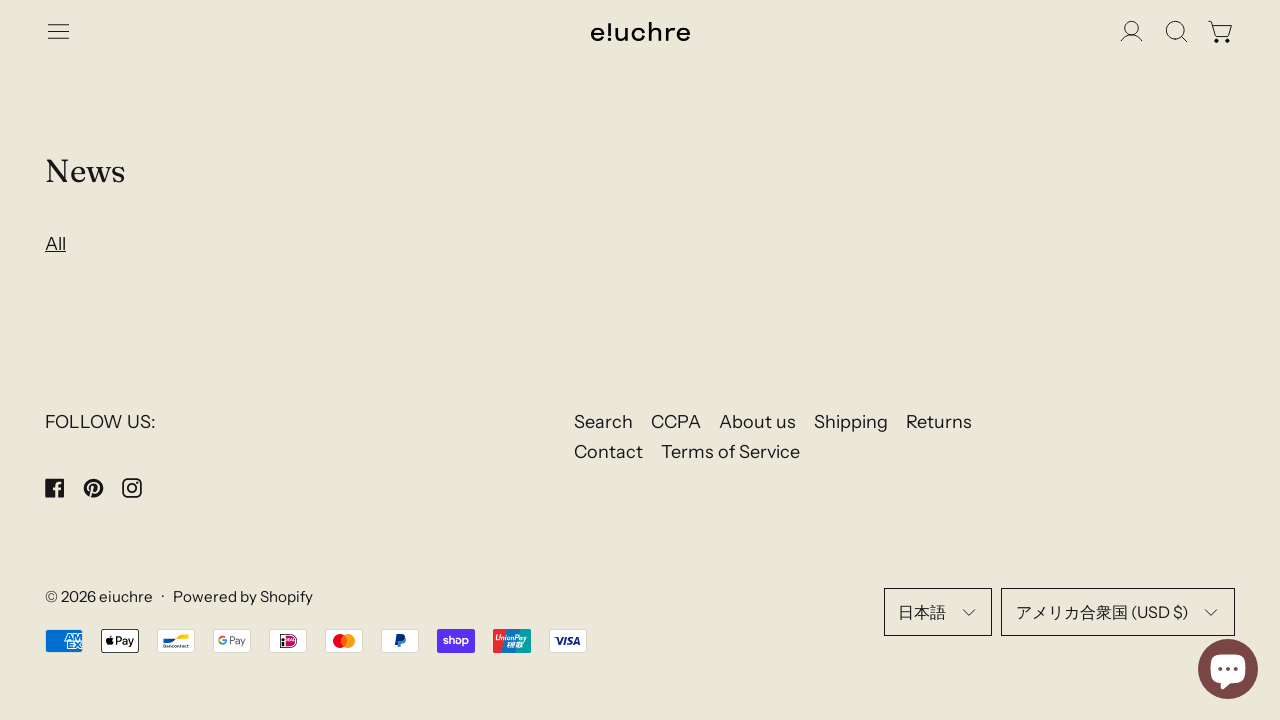

--- FILE ---
content_type: text/javascript
request_url: https://eiuchre.com/cdn/shop/t/5/assets/section-color-transitions.js?v=7629954286999264261666165156
body_size: -112
content:
function setSectionColorProperties(sectionColor){document.documentElement.style.setProperty("--color-scheme-text-override",`var(--color-${sectionColor}-text)`),document.documentElement.style.setProperty("--color-scheme-text-overlay-override",`var(--color-${sectionColor}-text-overlay)`),document.documentElement.style.setProperty("--color-scheme-background-override",`var(--color-${sectionColor}-background)`),document.documentElement.style.setProperty("--color-scheme-accent-overlay-override",`var(--color-${sectionColor}-accent-overlay)`),document.documentElement.style.setProperty("--color-scheme-accent-override",`var(--color-${sectionColor}-accent)`),document.documentElement.style.setProperty("--color-scheme-meta-override",`var(--color-${sectionColor}-meta)`),document.documentElement.style.setProperty("--color-scheme-solid-button-background-override",`var(--color-${sectionColor}-solid-button-background)`),document.documentElement.style.setProperty("--color-scheme-solid-button-text-override",`var(--color-${sectionColor}-solid-button-text)`),document.documentElement.style.setProperty("--color-scheme-solid-button-background-hover-override",`var(--color-${sectionColor}-solid-button-background-hover)`),document.documentElement.style.setProperty("--color-scheme-solid-button-text-hover-override",`var(--color-${sectionColor}-solid-button-text-hover)`),document.documentElement.style.setProperty("--icon-svg-select-override",`var(--icon-svg-select-${sectionColor})`),document.documentElement.style.setProperty("--icon-svg-arrow-right-override",`var(--icon-svg-arrow-right-${sectionColor})`)}const sectionIOCallback=function(entries,observer){entries.forEach(entry=>{entry.isIntersecting?entry.target.classList.add("in-view"):entry.target.classList.remove("in-view")});const inViewSections=document.querySelectorAll("section[data-color-scheme].in-view"),inViewColorSchemes=[];inViewSections.forEach(section=>{inViewColorSchemes.push(section.dataset.colorScheme)}),setSectionColorProperties(inViewColorSchemes[0])},sectionIOOptions={root:null,rootMargin:"-19% 0px -19% 0px",threshold:.001},sectionIO=new IntersectionObserver(sectionIOCallback,sectionIOOptions),sectionSelector="section[data-color-scheme]:not(.disable-section-color-transition-source)";document.querySelectorAll(sectionSelector).forEach(section=>{sectionIO.observe(section)}),Shopify.designMode&&(document.addEventListener("shopify:section:load",e=>{const section=e.target.querySelector(sectionSelector);section&&sectionIO.observe(section)}),document.addEventListener("shopify:section:unload",e=>{const section=e.target.querySelector(sectionSelector);section&&sectionIO.unobserve(section)}));
//# sourceMappingURL=/cdn/shop/t/5/assets/section-color-transitions.js.map?v=7629954286999264261666165156


--- FILE ---
content_type: text/javascript
request_url: https://eiuchre.com/cdn/shop/t/5/assets/utils.js?v=24564260023644842321667229518
body_size: 852
content:
function debounce(fn,wait){let t;return(...args)=>{clearTimeout(t),t=setTimeout(()=>fn.apply(this,args),wait)}}function objectWithDefaults(defaults,provided){return filterObjectByValues(provided,value=>value==null),Object.assign(defaults,provided)}function wrap(el,tagName="div"){const wrapper=document.createElement(tagName);return el.parentNode.insertBefore(wrapper,el),wrapper.appendChild(el),wrapper}function wrapAll(nodes,wrapper){for(var parent=nodes[0].parentNode,previousSibling=nodes[0].previousSibling,i=0;nodes.length-i;wrapper.firstChild===nodes[0]&&i++)wrapper.appendChild(nodes[i]);return parent.insertBefore(wrapper,previousSibling.nextSibling),wrapper}function unwrap(wrapper){for(var docFrag=document.createDocumentFragment();wrapper.firstChild;){var child=wrapper.removeChild(wrapper.firstChild);docFrag.appendChild(child)}wrapper.parentNode.replaceChild(docFrag,wrapper)}function loadThisScript(scriptSrc2){const scriptEl=document.createElement("script");return scriptEl.src=scriptSrc2,scriptEl.type="module",new Promise((resolve,reject)=>{(document.head.querySelector(`script[src="${scriptSrc2}"]`)||document.body.querySelector(`script[src="${scriptSrc2}"]`))&&resolve(),document.body.appendChild(scriptEl),scriptEl.onload=()=>{resolve()},scriptEl.onerror=()=>{reject()}})}function loadTheseScripts(scriptSrcArray){const promises=[];for(scriptSrc of scriptSrcArray)promises.push(loadThisScript(scriptSrc));return Promise.all(promises)}let touchDevice=!1;function setTouch(){touchDevice=!0}function isTouch(){return touchDevice}function scrollToTopOf(element){if(!element)return;const topOffset=element.getBoundingClientRect().top+window.scrollY,prefersReducedMotionMQL=window.matchMedia("(prefers-reduced-motion: reduce)");window.scroll({top:topOffset,...!prefersReducedMotionMQL.matches&&{behavior:"smooth"}})}function objectHasNoKeys(obj){for(var key in obj)if(obj.hasOwnProperty(key))return!1;return!0}function getSizedImageUrl(src,size){const url=new URL(src);return url.searchParams.set("width",size),url}function getImageSrcset(src,sizes=[180,360,540,720,900,1080,1296,1512,1728,1944,2160,2376,2592,2808,3024]){if(!src)return;const srcset=[];return sizes.forEach(size=>{srcset.push(`${getSizedImageUrl(src,size.toString())} ${size}w`)}),srcset.join(`,
`)}function fetchConfigDefaults(type="json"){return{method:"POST",credentials:"same-origin",headers:{"X-Requested-With":"XMLHttpRequest","Content-Type":"application/json;",Accept:`application/${type}`}}}function parseDOMFromString(htmlString){return window.___cascadeDOMParser=window.___cascadeDOMParser||new DOMParser,window.___cascadeDOMParser.parseFromString(htmlString,"text/html")}function querySelectorInHTMLString(selector,htmlString){return parseDOMFromString(htmlString).querySelector(selector)}async function fetchSectionHTML(url,selector){const fetchedSection=await(await fetch(url)).text();return querySelectorInHTMLString(selector,fetchedSection).innerHTML}function initTeleport(el){if(!el)return;const teleportCandidates=el.querySelectorAll("[data-should-teleport]");teleportCandidates.length&&teleportCandidates.forEach(teleportCandidate=>{teleportCandidate.setAttribute("x-teleport",teleportCandidate.dataset.shouldTeleport)})}function getModalLabel(modalSlotName,slotEl){if(Alpine.store("modals")[modalSlotName].open){const labelSourceEl=Array.from(slotEl.children).filter(el=>el.hasAttribute("data-modal-label"))[0];if(labelSourceEl)return labelSourceEl.dataset.modalLabel}return!1}function waitForContent(element){return new Promise((resolve,reject)=>{element.innerHTML.trim().length>0&&resolve(),new MutationObserver((mutationsList,observer)=>{element.innerHTML.trim().length>0&&(observer.disconnect(),resolve())}).observe(element,{childList:!0})})}function swapAttributes(el,fromAttr,toAttr){el.setAttribute(toAttr,el.getAttribute(fromAttr)),el.removeAttribute(fromAttr)}function splideIsNotDestroyed(splideRootEl){if(splideRootEl)return!!(window.Splide&&splideRootEl&&window.slideshows&&window.slideshows[`${splideRootEl.id}`]&&!window.slideshows[`${splideRootEl.id}`].state.is(window.Splide.STATES.DESTROYED))}
//# sourceMappingURL=/cdn/shop/t/5/assets/utils.js.map?v=24564260023644842321667229518


--- FILE ---
content_type: text/javascript
request_url: https://eiuchre.com/cdn/shop/t/5/assets/quantity-stepper.js?v=127718770940807535751667229512
body_size: -635
content:
document.addEventListener("alpine:init",()=>{Alpine.data("QuantityStepper",()=>({quantity:1,dispatchInputChange(){this.$refs.quantityInput.dispatchEvent(new Event("change",{bubbles:!0}))},decreaseQuantity(){this.quantity>1&&this.quantity--,this.dispatchInputChange()},increaseQuantity(){this.quantity++,this.dispatchInputChange()}}))});
//# sourceMappingURL=/cdn/shop/t/5/assets/quantity-stepper.js.map?v=127718770940807535751667229512
